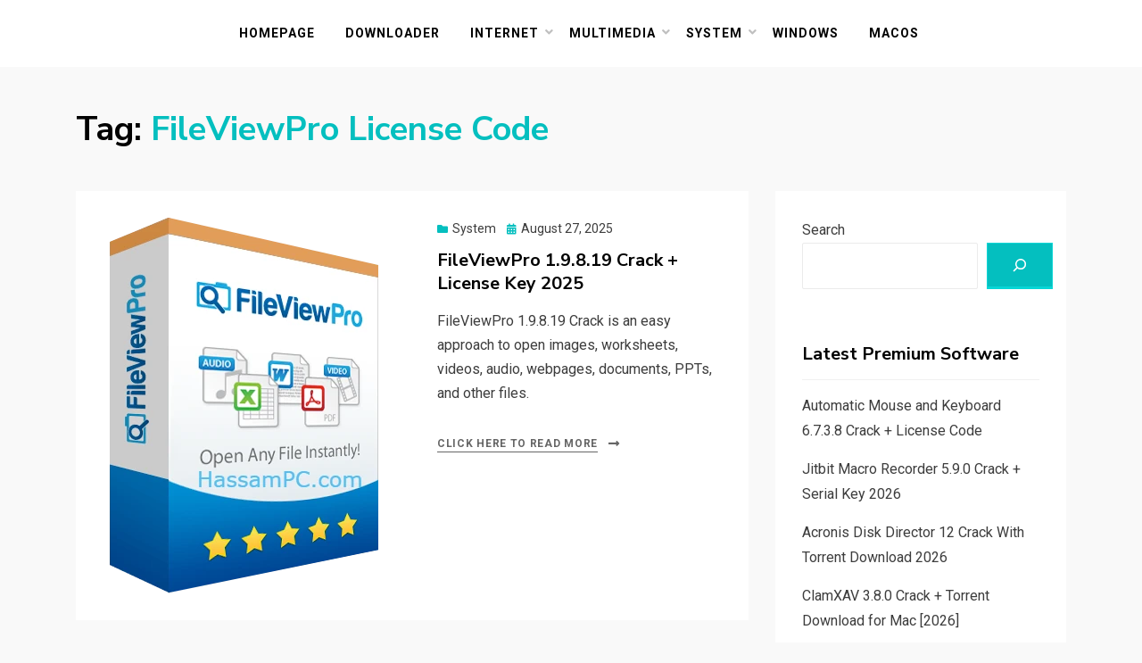

--- FILE ---
content_type: text/css; charset=utf-8
request_url: https://hassampc.com/wp-content/cache/min/1/wp-content/plugins/jetpack-9.3.2/css/jetpack.css?ver=1765021038
body_size: 13967
content:
/*!
* Do not modify this file directly.  It is concatenated from individual module CSS files.
*/
[data-carousel-extra]{cursor:pointer}.jp-carousel-wrap *{line-height:inherit}.jp-carousel-overlay{background:#000}div.jp-carousel-fadeaway{background:-moz-linear-gradient(bottom,rgba(0,0,0,.5),rgba(0,0,0,0));background:-webkit-gradient(linear,left bottom,left top,from(rgba(0,0,0,.5)),to(rgba(0,0,0,0)));position:fixed;bottom:0;z-index:2147483647;width:100%;height:15px}.jp-carousel-next-button span,.jp-carousel-previous-button span{background:url(../../../../../../../plugins/jetpack-9.3.2/modules/carousel/images/arrows.png) no-repeat center center;background-size:200px 126px}.jp-carousel-msg{font-family:"Open Sans",sans-serif;font-style:normal;display:inline-block;line-height:19px;padding:11px 15px;font-size:14px;text-align:center;margin:25px 20px 0 2px;background-color:#fff;border-left:4px solid #ffba00;box-shadow:0 1px 1px 0 rgba(0,0,0,.1)}@media only screen and (-webkit-min-device-pixel-ratio:1.5),only screen and (-o-min-device-pixel-ratio:3/2),only screen and (min--moz-device-pixel-ratio:1.5),only screen and (min-device-pixel-ratio:1.5){.jp-carousel-next-button span,.jp-carousel-previous-button span{background-image:url(../../../../../../../plugins/jetpack-9.3.2/modules/carousel/images/arrows-2x.png)}}.jp-carousel-wrap{font-family:"Helvetica Neue",sans-serif!important}.jp-carousel-info{position:absolute;bottom:0;text-align:left!important;-webkit-font-smoothing:subpixel-antialiased!important}.jp-carousel-info ::selection{background:#68c9e8;color:#fff}.jp-carousel-info ::-moz-selection{background:#68c9e8;color:#fff}.jp-carousel-photo-info{position:relative;left:25%;width:50%}.jp-carousel-transitions .jp-carousel-photo-info{transition:.4s ease-out}.jp-carousel-info h2{background:0 0!important;border:none!important;color:#999;display:block!important;font:normal 13px/1.25em "Helvetica Neue",sans-serif!important;letter-spacing:0!important;margin:7px 0 0 0!important;padding:10px 0 0!important;overflow:hidden;text-align:left;text-shadow:none!important;text-transform:none!important;-webkit-font-smoothing:subpixel-antialiased}.jp-carousel-next-button,.jp-carousel-previous-button{text-indent:-9999px;overflow:hidden;cursor:pointer}.jp-carousel-next-button span,.jp-carousel-previous-button span{position:absolute;top:0;bottom:0;width:82px;zoom:1;opacity:.2}.jp-carousel-transitions .jp-carousel-next-button span,.jp-carousel-transitions .jp-carousel-previous-button span{transition:.5s opacity ease-out}.jp-carousel-next-button:hover span,.jp-carousel-previous-button:hover span{opacity:.6}.jp-carousel-next-button span{background-position:-110px center;right:0}.jp-carousel-previous-button span{background-position:-10px center;left:0}.jp-carousel-buttons{margin:-18px -20px 15px;padding:8px 10px;border-bottom:1px solid #222;background:#222;text-align:center}div.jp-carousel-buttons a{border:none!important;color:#999;font:normal 11px/1.2em "Helvetica Neue",sans-serif!important;letter-spacing:0!important;padding:5px 2px 5px 0;text-decoration:none!important;text-shadow:none!important;vertical-align:middle;-webkit-font-smoothing:subpixel-antialiased}div.jp-carousel-buttons a:hover{color:#68c9e8;border:none!important}.jp-carousel-transitions div.jp-carousel-buttons a:hover{transition:none!important}.jp-carousel-next-button,.jp-carousel-previous-button,.jp-carousel-slide,.jp-carousel-slide img{-webkit-transform:translate3d(0,0,0);-moz-transform:translate3d(0,0,0);-o-transform:translate3d(0,0,0);-ms-transform:translate3d(0,0,0)}.jp-carousel-slide{position:fixed;width:0;bottom:0;background-color:#000;border-radius:2px;-webkit-border-radius:2px;-moz-border-radius:2px;-ms-border-radius:2px;-o-border-radius:2px}.jp-carousel-transitions .jp-carousel-slide{transition:.3s ease-out}.jp-carousel-slide.selected{position:absolute!important;opacity:1}.jp-carousel-slide{opacity:.25}.jp-carousel-slide img{display:block;width:100%!important;height:100%!important;max-width:100%!important;max-height:100%!important;background:0 0!important;border:none!important;padding:0!important;box-shadow:0 2px 8px rgba(0,0,0,.1);zoom:1}.jp-carousel-transitions .jp-carousel-slide{transition:opacity .4s linear}.jp-carousel-close-hint{color:#999;cursor:default;letter-spacing:0!important;padding:.35em 0 0;position:absolute;text-align:right;width:90%}.jp-carousel-transitions .jp-carousel-close-hint{transition:color .2s linear}.jp-carousel-close-hint span{cursor:pointer;background-color:#000;background-color:rgba(0,0,0,.8);display:inline-block;height:22px;font:400 24px/1 "Helvetica Neue",sans-serif!important;line-height:22px;margin:0 0 0 .4em;text-align:center;vertical-align:middle;width:22px;border-radius:4px}.jp-carousel-transitions .jp-carousel-close-hint span{transition:border-color .2s linear}.jp-carousel-close-hint:hover{cursor:default;color:#fff}.jp-carousel-close-hint:hover span{border-color:#fff}a.jp-carousel-image-download,div.jp-carousel-buttons a.jp-carousel-commentlink,div.jp-carousel-buttons a.jp-carousel-reblog{background:url(../../../../../../../plugins/jetpack-9.3.2/modules/carousel/images/carousel-sprite.png?5) no-repeat;background-size:16px 200px}div.jp-carousel-buttons a.jp-carousel-commentlink,div.jp-carousel-buttons a.jp-carousel-reblog{margin:0 14px 0 0!important}div.jp-carousel-buttons a.jp-carousel-reblog.reblogged{background-color:#303030;padding-right:8px!important;border-radius:2px;border-radius:2px;-webkit-border-radius:2px;-moz-border-radius:2px;-ms-border-radius:2px;-o-border-radius:2px}div.jp-carousel-buttons a.jp-carousel-reblog.reblogged{margin:0 2px 0 -12px!important}div.jp-carousel-buttons a.jp-carousel-reblog,div.jp-carousel-buttons a.jp-carousel-reblog.reblogged:hover{background-position:6px -36px;padding-right:auto!important;padding-left:26px!important;color:#999}div.jp-carousel-buttons a.jp-carousel-commentlink{background-position:0 -156px;padding-left:19px!important}div.jp-carousel-buttons a.jp-carousel-reblog.reblogged:hover{cursor:default}div.jp-carousel-buttons a.jp-carousel-reblog:hover{background-position:6px -56px;color:#68c9e8}@media only screen and (-webkit-min-device-pixel-ratio:1.5),only screen and (-o-min-device-pixel-ratio:3/2),only screen and (min--moz-device-pixel-ratio:1.5),only screen and (min-device-pixel-ratio:1.5){a.jp-carousel-image-download,div.jp-carousel-buttons a.jp-carousel-commentlink,div.jp-carousel-buttons a.jp-carousel-reblog{background-image:url(../../../../../../../plugins/jetpack-9.3.2/modules/carousel/images/carousel-sprite-2x.png?5)}}div#carousel-reblog-box{background:#222;background:-moz-linear-gradient(bottom,#222,#333);background:-webkit-gradient(linear,left bottom,left top,from(#222),to(#333));padding:3px 0 0;display:none;margin:5px auto 0;border-radius:2px;box-shadow:0 0 20px rgba(0,0,0,.9);height:74px;width:565px}#carousel-reblog-box textarea{background:#999;font:13px/1.4 "Helvetica Neue",sans-serif!important;color:#444;padding:3px 6px;width:370px;height:48px;float:left;margin:6px 9px 0 9px;border:1px solid #666;box-shadow:inset 2px 2px 2px rgba(0,0,0,.2);border-radius:2px}#carousel-reblog-box textarea:focus{background:#ccc;color:#222}#carousel-reblog-box label{color:#aaa;font-size:11px;padding-right:2px;padding-left:2px;display:inline;font-weight:400}#carousel-reblog-box select{width:110px;padding:0;font-size:12px;font-family:"Helvetica Neue",sans-serif!important;background:#333;color:#eee;border:1px solid #444;margin-top:5px}#carousel-reblog-box .submit,#wrapper #carousel-reblog-box p.response{float:left;width:154px;padding-top:0;padding-left:1px;overflow:hidden;height:34px;margin:3px 0 0 2px!important}#wrapper #carousel-reblog-box p.response{font-size:13px;clear:none;padding-left:2px;height:34px;color:#aaa}#carousel-reblog-box input#carousel-reblog-submit,#jp-carousel-comment-form-button-submit{font:13px/24px "Helvetica Neue",sans-serif!important;margin-top:8px;padding:0 10px!important;border-radius:1em;height:24px;color:#333;cursor:pointer;font-weight:400;background:#aaa;background:-moz-linear-gradient(bottom,#aaa,#ccc);background:-webkit-gradient(linear,left bottom,left top,from(#aaa),to(#ccc));border:1px solid #444}#carousel-reblog-box input#carousel-reblog-submit:hover,#jp-carousel-comment-form-button-submit:hover{background:#ccc;background:-moz-linear-gradient(bottom,#ccc,#eee);background:-webkit-gradient(linear,left bottom,left top,from(#ccc),to(#eee))}#carousel-reblog-box .canceltext{color:#aaa;font-size:11px;line-height:24px}#carousel-reblog-box .canceltext a{color:#fff}.jp-carousel-titleanddesc{border-top:1px solid #222;color:#999;font-size:15px;padding-top:24px;margin-bottom:20px;font-weight:400}.jp-carousel-titleanddesc-title{font:300 1.5em/1.1 "Helvetica Neue",sans-serif!important;text-transform:none!important;color:#fff;margin:0 0 15px;padding:0}.jp-carousel-titleanddesc-desc p{color:#999;line-height:1.4;margin-bottom:.75em}.jp-carousel-comments p a,.jp-carousel-info h2 a,.jp-carousel-titleanddesc p a{color:#fff!important;border:none!important;text-decoration:underline!important;font-weight:400!important;font-style:normal!important}.jp-carousel-titleanddesc p b,.jp-carousel-titleanddesc p strong{font-weight:700;color:#999}.jp-carousel-titleanddesc p em,.jp-carousel-titleanddesc p i{font-style:italic;color:#999}.jp-carousel-comments p a:hover,.jp-carousel-info h2 a:hover,.jp-carousel-titleanddesc p a:hover{color:#68c9e8!important}.jp-carousel-titleanddesc p:empty{display:none}.jp-carousel-left-column-wrapper h1:after,.jp-carousel-left-column-wrapper h1:before,.jp-carousel-photo-info h1:after,.jp-carousel-photo-info h1:before{content:none!important}.jp-carousel-image-meta{background:#111;border:1px solid #222;color:#fff;font-size:13px;font:12px/1.4 "Helvetica Neue",sans-serif!important;overflow:hidden;padding:18px 20px;width:209px!important}.jp-carousel-image-meta h5,.jp-carousel-image-meta li{font-family:"Helvetica Neue",sans-serif!important;position:inherit!important;top:auto!important;right:auto!important;left:auto!important;bottom:auto!important;background:0 0!important;border:none!important;font-weight:400!important;line-height:1.3em!important}.jp-carousel-image-meta ul{margin:0!important;padding:0!important;list-style:none!important}.jp-carousel-image-meta li{width:48%!important;display:inline-block!important;vertical-align:top!important;margin:0 2% 15px 0!important;color:#fff!important;font-size:13px!important}.jp-carousel-image-meta h5{color:#999!important;text-transform:uppercase!important;font-size:10px!important;margin:0 0 2px!important;letter-spacing:.1em!important}a.jp-carousel-image-download{padding-left:23px;display:inline-block;clear:both;color:#999;line-height:1;font-weight:400;font-size:13px;text-decoration:none;background-position:0 -82px}a.jp-carousel-image-download span.photo-size{font-size:11px;border-radius:1em;margin-left:2px;display:inline-block}a.jp-carousel-image-download span.photo-size-times{padding:0 1px 0 2px}a.jp-carousel-image-download:hover{background-position:0 -122px;color:#68c9e8;border:none!important}.jp-carousel-image-map{position:relative;margin:-20px -20px 20px;border-bottom:1px solid rgba(255,255,255,.17);height:154px}.jp-carousel-image-map img.gmap-main{border-top-left-radius:6px;border-right:1px solid rgba(255,255,255,.17)}.jp-carousel-image-map div.gmap-topright{width:94px;height:154px;position:absolute;top:0;right:0}.jp-carousel-image-map div.imgclip{overflow:hidden;border-top-right-radius:6px}.jp-carousel-image-map div.gmap-topright img{margin-left:-40px}.jp-carousel-image-map img.gmap-bottomright{position:absolute;top:96px;right:0}.jp-carousel-comments{font:15px/1.7 "Helvetica Neue",sans-serif!important;font-weight:400;background:none transparent}.jp-carousel-comments p a:active,.jp-carousel-comments p a:focus,.jp-carousel-comments p a:hover{color:#68c9e8!important}.jp-carousel-comment{background:none transparent;color:#999;margin-bottom:20px;clear:left;overflow:auto;width:100%}.jp-carousel-comment p{color:#999!important}.jp-carousel-comment .comment-author{font-size:13px;font-weight:400;padding:0;width:auto;display:inline;float:none;border:none;margin:0}.jp-carousel-comment .comment-author a{color:#fff}.jp-carousel-comment .comment-gravatar{float:left}.jp-carousel-comment .comment-content{border:none;margin-left:85px;padding:0}.jp-carousel-comment .avatar{margin:0 20px 0 0;border-radius:4px;border:none!important;padding:0!important;background-color:transparent!important}.jp-carousel-comment .comment-date{color:#999;margin-top:4px;font-size:11px;display:inline;float:right}#jp-carousel-comment-form{margin:0 0 10px!important;float:left;width:100%}textarea#jp-carousel-comment-form-comment-field{background:rgba(34,34,34,.9);border:1px solid #3a3a3a;color:#aaa;font:15px/1.4 "Helvetica Neue",sans-serif!important;width:100%;padding:10px 10px 5px;margin:0;float:none;height:147px;box-shadow:inset 2px 2px 2px rgba(0,0,0,.2);border-radius:3px;overflow:hidden;box-sizing:border-box}textarea#jp-carousel-comment-form-comment-field::-webkit-input-placeholder{color:#555}textarea#jp-carousel-comment-form-comment-field:focus{background:#ccc;color:#222}textarea#jp-carousel-comment-form-comment-field:focus::-webkit-input-placeholder{color:#aaa}#jp-carousel-comment-form-spinner,#jp-carousel-comment-form-spinner:after{border-radius:50%;width:20px;height:20px}#jp-carousel-comment-form-spinner{display:none;float:left;margin:22px 0 0 10px;font-size:10px;position:relative;text-indent:-9999em;border-top:4px solid rgba(255,255,255,.2);border-right:4px solid rgba(255,255,255,.2);border-bottom:4px solid rgba(255,255,255,.2);border-left:4px solid #fff;transform:translateZ(0);animation:load8 1.1s infinite linear}@keyframes load8{0%{transform:rotate(0)}100%{transform:rotate(360deg)}}#jp-carousel-comment-form-submit-and-info-wrapper{display:none;overflow:hidden;width:100%}#jp-carousel-comment-form-commenting-as input{background:rgba(34,34,34,.9);border:1px solid #3a3a3a;color:#aaa;font:13px/1.4 "Helvetica Neue",sans-serif!important;padding:3px 6px;float:left;box-shadow:inset 2px 2px 2px rgba(0,0,0,.2);border-radius:2px;width:285px}#jp-carousel-comment-form-commenting-as input:focus{background:#ccc;color:#222}#jp-carousel-comment-form-commenting-as p{font:400 13px/1.7 "Helvetica Neue",sans-serif!important;margin:22px 0 0;float:left}#jp-carousel-comment-form-commenting-as fieldset{float:left;border:none;margin:20px 0 0 0;padding:0}#jp-carousel-comment-form-commenting-as fieldset{clear:both}#jp-carousel-comment-form-commenting-as label{font:400 13px/1.7 "Helvetica Neue",sans-serif!important;margin:0 20px 3px 0;float:left;width:100px}#jp-carousel-comment-form-button-submit{margin-top:20px;float:right}#js-carousel-comment-form-container{margin-bottom:15px;overflow:auto;width:100%}#jp-carousel-comment-form-container{margin-bottom:15px;overflow:auto;width:100%}#jp-carousel-comment-post-results{display:none;overflow:auto;width:100%}#jp-carousel-comment-post-results span{display:block;text-align:center;margin-top:20px;width:100%;overflow:auto;padding:1em 0;box-sizing:border-box;background:rgba(0,0,0,.7);border-radius:2px;font:13px/1.4 "Helvetica Neue",sans-serif!important;border:1px solid rgba(255,255,255,.17);box-shadow:inset 0 0 5px 5px #000}.jp-carousel-comment-post-error{color:#df4926}#jp-carousel-comments-closed{display:none;color:#999}#jp-carousel-comments-loading{font:400 15px/1.7 "Helvetica Neue",sans-serif!important;display:none;color:#999;text-align:left;margin-bottom:20px}.jp-carousel-light .jp-carousel-overlay{background:#fff}.jp-carousel-light .jp-carousel-next-button:hover span,.jp-carousel-light .jp-carousel-previous-button:hover span{opacity:.8}.jp-carousel-light .jp-carousel-close-hint:hover,.jp-carousel-light .jp-carousel-titleanddesc div{color:#000!important}.jp-carousel-light .jp-carousel-comment .comment-author a,.jp-carousel-light .jp-carousel-comments p a,.jp-carousel-light .jp-carousel-info h2 a,.jp-carousel-light .jp-carousel-titleanddesc p a{color:#1e8cbe!important}.jp-carousel-light .jp-carousel-comment .comment-author a:hover,.jp-carousel-light .jp-carousel-comments p a:hover,.jp-carousel-light .jp-carousel-info h2 a:hover,.jp-carousel-light .jp-carousel-titleanddesc p a:hover{color:#f1831e!important}.jp-carousel-light .jp-carousel-comment,.jp-carousel-light .jp-carousel-comment p,.jp-carousel-light .jp-carousel-info h2,.jp-carousel-light .jp-carousel-titleanddesc,.jp-carousel-light .jp-carousel-titleanddesc p,.jp-carousel-light .jp-carousel-titleanddesc p b,.jp-carousel-light .jp-carousel-titleanddesc p em,.jp-carousel-light .jp-carousel-titleanddesc p i,.jp-carousel-light .jp-carousel-titleanddesc p strong,.jp-carousel-light div.jp-carousel-buttons a{color:#666}.jp-carousel-light .jp-carousel-buttons{border-bottom-color:#f0f0f0;background:#f5f5f5}.jp-carousel-light div.jp-carousel-buttons a:hover{text-decoration:none;color:#f1831e}.jp-carousel-light div.jp-carousel-buttons a.jp-carousel-reblog,.jp-carousel-light div.jp-carousel-buttons a.jp-carousel-reblog:hover{background-position:4px -56px;padding-left:24px!important}.jp-carousel-light div.jp-carousel-buttons a.jp-carousel-reblog.reblogged{background-color:#2ea2cc;color:#fff}.jp-carousel-light div.jp-carousel-buttons a.jp-carousel-commentlink{background-position:0 -176px}.jp-carousel-light div.jp-carousel-buttons a.jp-carousel-reblog.reblogged{background-position:5px -36px}.jp-carousel-light div#carousel-reblog-box{background:#eee;background:-moz-linear-gradient(bottom,#ececec,#f7f7f7);background:-webkit-gradient(linear,left bottom,left top,from(#ececec),to(#f7f7f7));box-shadow:0 2px 10px rgba(0,0,0,.1);border:1px solid #ddd}.jp-carousel-light #carousel-reblog-box textarea{border:1px inset #ccc;color:#666;border:1px solid #cfcfcf;background:#fff}.jp-carousel-light #carousel-reblog-box .canceltext{color:#888}.jp-carousel-light #carousel-reblog-box .canceltext a{color:#666}.jp-carousel-light #carousel-reblog-box select{background:#eee;color:#333;border:1px solid #aaa}#jp-carousel-comment-form-button-submit,.jp-carousel-light #carousel-reblog-box input#carousel-reblog-submit{color:#333;background:#fff;background:-moz-linear-gradient(bottom,#ddd,#fff);background:-webkit-gradient(linear,left bottom,left top,from(#ddd),to(#fff));border:1px solid #aaa}.jp-carousel-light .jp-carousel-image-meta{background:#fafafa;border:1px solid #eee;border-top-color:#f5f5f5;border-left-color:#f5f5f5;color:#333}.jp-carousel-light .jp-carousel-image-meta li{color:#000!important}.jp-carousel-light .jp-carousel-close-hint{color:#ccc}.jp-carousel-light .jp-carousel-close-hint span{background-color:#fff;border-color:#ccc}.jp-carousel-light #jp-carousel-comment-form-comment-field::-webkit-input-placeholder{color:#aaa}.jp-carousel-light #jp-carousel-comment-form-comment-field:focus{color:#333}.jp-carousel-light #jp-carousel-comment-form-comment-field:focus::-webkit-input-placeholder{color:#ddd}.jp-carousel-light a.jp-carousel-image-download{background-position:0 -122px}.jp-carousel-light a.jp-carousel-image-download:hover{background-position:0 -122px;color:#f1831e}.jp-carousel-light textarea#jp-carousel-comment-form-comment-field{background:#fbfbfb;color:#333;border:1px solid #dfdfdf;box-shadow:inset 2px 2px 2px rgba(0,0,0,.1)}.jp-carousel-light #jp-carousel-comment-form-commenting-as input{background:#fbfbfb;border:1px solid #dfdfdf;color:#333;box-shadow:inset 2px 2px 2px rgba(0,0,0,.1)}.jp-carousel-light #jp-carousel-comment-form-commenting-as input:focus{background:#fbfbfb;color:#333}.jp-carousel-light #jp-carousel-comment-post-results span{background:#f7f7f7;border:1px solid #dfdfdf;box-shadow:inset 0 0 5px rgba(0,0,0,.05)}.jp-carousel-light .jp-carousel-slide{background-color:#fff}.jp-carousel-light .jp-carousel-titleanddesc{border-top:1px solid #eee}.jp-carousel-light .jp-carousel-fadeaway{background:-moz-linear-gradient(bottom,rgba(255,255,255,.75),rgba(255,255,255,0));background:-webkit-gradient(linear,left bottom,left top,from(rgba(255,255,255,.75)),to(rgba(255,255,255,0)))}@media only screen and (max-width:760px){.jp-carousel-info{margin:0 10px!important}.jp-carousel-next-button,.jp-carousel-previous-button{display:none!important}.jp-carousel-buttons{display:none!important}.jp-carousel-image-meta{float:none!important;width:100%!important;box-sizing:border-box}.jp-carousel-close-hint{font-weight:800!important;font-size:26px!important;position:fixed!important;top:-10px}.jp-carousel-slide img{opacity:1}.jp-carousel-wrap{background-color:#000}.jp-carousel-fadeaway{display:none}#jp-carousel-comment-form-container{display:none!important}.jp-carousel-titleanddesc{padding-top:0!important;border:none!important}.jp-carousel-titleanddesc-title{font-size:1em!important}.jp-carousel-left-column-wrapper{padding:0;width:100%!important}.jp-carousel-photo-info{left:0!important;width:100%!important}}.contact-form .clear-form{clear:both}.contact-form input:-ms-input-placeholder{-ms-transition:opacity .3s ease-out;transition:opacity .3s ease-out}.contact-form input::-ms-input-placeholder{-ms-transition:opacity .3s ease-out;transition:opacity .3s ease-out}.contact-form input::placeholder{transition:opacity .3s ease-out}.contact-form input:hover:-ms-input-placeholder{opacity:.5}.contact-form input:hover::-ms-input-placeholder{opacity:.5}.contact-form input:hover::placeholder{opacity:.5}.contact-form input:focus:-ms-input-placeholder{opacity:.3}.contact-form input:focus::-ms-input-placeholder{opacity:.3}.contact-form input:focus::placeholder{opacity:.3}.contact-form input[type=email],.contact-form input[type=tel],.contact-form input[type=text],.contact-form input[type=url]{box-sizing:border-box;margin-bottom:1.5em;width:100%}.contact-form select{margin-bottom:1.5em}.contact-form textarea{box-sizing:border-box;float:none;height:200px;margin-bottom:1.5em;width:100%}.contact-form input[type=checkbox],.contact-form input[type=radio]{float:none;margin:0 .75rem 0 5px}.contact-form input[type=checkbox]{top:0;margin-left:0}.contact-form label{margin-bottom:.25em;float:none;font-weight:700;display:block}.contact-form label.consent-implicit input{display:none}.contact-form label.checkbox,.contact-form label.checkbox-multiple,.contact-form label.radio{margin-bottom:.25em;float:none;font-weight:400;display:inline-flex;align-items:center}.contact-form .grunion-field-checkbox-multiple-wrap,.contact-form .grunion-field-checkbox-wrap,.contact-form .grunion-field-consent-wrap,.contact-form .grunion-field-radio-wrap{margin-bottom:1em}.contact-form label span{font-size:85%;margin-left:.25em;font-weight:400}.contact-form-submission{margin-bottom:4em;padding:1.5em 1em}.contact-form-submission p{margin:0 auto;word-wrap:break-word}.form-errors .form-error-message{color:red}.textwidget .contact-form input[type=email],.textwidget .contact-form input[type=tel],.textwidget .contact-form input[type=text],.textwidget .contact-form input[type=url],.textwidget .contact-form textarea,.wp-block-column .contact-form input[type=email],.wp-block-column .contact-form input[type=tel],.wp-block-column .contact-form input[type=text],.wp-block-column .contact-form input[type=url],.wp-block-column .contact-form textarea{width:100%}#jetpack-check-feedback-spam{margin:1px 8px 0 0}.jetpack-check-feedback-spam-spinner{display:inline-block;margin-top:7px}.wp-block-jetpack-contact-form{display:flex;flex-wrap:wrap;justify-content:flex-start;flex-direction:row}.wp-block-jetpack-button,.wp-block-jetpack-contact-form .grunion-field-wrap{flex:0 0 100%}.wp-block-jetpack-button.alignright button{float:right}.wp-block-jetpack-contact-form .grunion-field-wrap{border-right:15px solid transparent}.wp-block-jetpack-contact-form .grunion-field-width-25-wrap{flex:0 0 25%}.wp-block-jetpack-contact-form .grunion-field-width-50-wrap{flex:0 0 50%}.wp-block-jetpack-contact-form .grunion-field-width-75-wrap{flex:0 0 75%}.grunion-field-checkbox-wrap,.grunion-field-consent-wrap{align-self:center}@media only screen and (min-width:600px){.contact-form input[type=email],.contact-form input[type=tel],.contact-form input[type=text],.contact-form input[type=url]{width:50%}.wp-block-jetpack-contact-form input[type=email],.wp-block-jetpack-contact-form input[type=tel],.wp-block-jetpack-contact-form input[type=text],.wp-block-jetpack-contact-form input[type=url]{width:100%}}.jetpack-empty-spam-container{display:inline-block}.jetpack-empty-spam{display:inline-block}.jetpack-empty-spam-spinner{display:inline-block;margin-top:7px}.infinite-loader{color:#000;display:block;height:28px;text-align:center}#infinite-handle span{background:#333;border-radius:1px;color:#eee;cursor:pointer;font-size:13px;padding:6px 16px}@keyframes spinner-inner{0%{opacity:1}100%{opacity:0}}.infinite-loader .spinner-inner div{left:47px;top:24px;position:absolute;animation:spinner-inner linear 1s infinite;background:#000;outline:1px solid #fff;width:6px;height:12px;border-radius:3px/6px;transform-origin:3px 26px}.infinite-loader .spinner-inner div:nth-child(1){transform:rotate(0);animation-delay:-.9166666666666666s;background:#000}.infinite-loader .spinner-inner div:nth-child(2){transform:rotate(30deg);animation-delay:-.8333333333333334s;background:#000}.infinite-loader .spinner-inner div:nth-child(3){transform:rotate(60deg);animation-delay:-.75s;background:#000}.infinite-loader .spinner-inner div:nth-child(4){transform:rotate(90deg);animation-delay:-.6666666666666666s;background:#000}.infinite-loader .spinner-inner div:nth-child(5){transform:rotate(120deg);animation-delay:-.5833333333333334s;background:#000}.infinite-loader .spinner-inner div:nth-child(6){transform:rotate(150deg);animation-delay:-.5s;background:#000}.infinite-loader .spinner-inner div:nth-child(7){transform:rotate(180deg);animation-delay:-.4166666666666667s;background:#000}.infinite-loader .spinner-inner div:nth-child(8){transform:rotate(210deg);animation-delay:-.3333333333333333s;background:#000}.infinite-loader .spinner-inner div:nth-child(9){transform:rotate(240deg);animation-delay:-.25s;background:#000}.infinite-loader .spinner-inner div:nth-child(10){transform:rotate(270deg);animation-delay:-.16666666666666666s;background:#000}.infinite-loader .spinner-inner div:nth-child(11){transform:rotate(300deg);animation-delay:-83.33333333333333ms;background:#000}.infinite-loader .spinner-inner div:nth-child(12){transform:rotate(330deg);animation-delay:0s;background:#000}.infinite-loader .spinner{width:28px;height:28px;display:inline-block;overflow:hidden;background:0 0}.infinite-loader .spinner-inner{width:100%;height:100%;position:relative;transform:translateZ(0) scale(.28);-webkit-backface-visibility:hidden;backface-visibility:hidden;transform-origin:0 0}.infinite-loader .spinner-inner div{box-sizing:content-box}#infinite-handle span button,#infinite-handle span button:focus,#infinite-handle span button:hover{display:inline;position:static;padding:0;margin:0;border:none;line-height:inherit;background:0 0;color:inherit;cursor:inherit;font-size:inherit;font-weight:inherit;font-family:inherit}#infinite-handle span button::-moz-focus-inner{margin:0;padding:0;border:none}@media (max-width:800px){#infinite-handle span:before{display:none}#infinite-handle span{display:block}}#infinite-footer{position:fixed;bottom:-50px;left:0;width:100%}#infinite-footer a{text-decoration:none}#infinite-footer .blog-credits a:hover,#infinite-footer .blog-info a:hover{color:#444;text-decoration:underline}#infinite-footer .container{background:rgba(255,255,255,.8);border-color:#ccc;border-color:rgba(0,0,0,.1);border-style:solid;border-width:1px 0 0;box-sizing:border-box;margin:0 auto;overflow:hidden;padding:1px 20px;width:780px}#infinite-footer .blog-credits,#infinite-footer .blog-info{box-sizing:border-box;line-height:25px}#infinite-footer .blog-info{float:left;overflow:hidden;text-align:left;text-overflow:ellipsis;white-space:nowrap;width:40%}#infinite-footer .blog-credits{font-weight:400;float:right;width:60%}#infinite-footer .blog-info a{color:#111;font-size:14px;font-weight:700}#infinite-footer .blog-credits{color:#888;font-size:12px;text-align:right}#infinite-footer .blog-credits a{color:#666}.infinity-end.neverending #infinite-footer{display:none}@media (max-width:640px){#infinite-footer .container{box-sizing:border-box;width:100%}#infinite-footer .blog-info{width:30%}#infinite-footer .blog-credits{width:70%}#infinite-footer .blog-credits,#infinite-footer .blog-info a{font-size:10px}}@media (max-width:640px){#infinite-footer{position:static}}#infinite-aria{position:absolute;overflow:hidden;clip:rect(0 0 0 0);height:1px;width:1px;margin:-1px;padding:0;border:0}.infinite-wrap:focus{outline:0!important}#jp-post-flair{padding-top:.5em}#content div.sharedaddy,#main div.sharedaddy,div.sharedaddy{clear:both}div.sharedaddy h3.sd-title{margin:0 0 1em 0;display:inline-block;line-height:1.2;font-size:9pt;font-weight:700}div.sharedaddy h3.sd-title:before{content:"";display:block;width:100%;min-width:30px;border-top:1px solid #ddd;margin-bottom:1em}#wpadminbar li#wp-admin-bar-admin-bar-likes-widget{width:61px;overflow:hidden}#wpadminbar iframe.admin-bar-likes-widget{width:61px;height:28px;min-height:28px;border-width:0;position:absolute;top:0}div.jetpack-likes-widget-wrapper{width:100%;min-height:50px;position:relative}div.jetpack-likes-widget-wrapper .sd-link-color{font-size:12px}div.jetpack-likes-widget-wrapper.slim-likes-widget{width:1px;min-height:0}div.jetpack-comment-likes-widget-wrapper{width:100%;position:relative;min-height:31px}div.jetpack-comment-likes-widget-wrapper iframe{margin-bottom:0}#likes-other-gravatars{display:none;position:absolute;padding:10px 10px 12px 10px;background-color:#2e4453;border-width:0;box-shadow:0 0 10px #2e4453;box-shadow:0 0 10px rgba(46,68,83,.6);min-width:130px;z-index:1000}#likes-other-gravatars *{line-height:normal}#likes-other-gravatars .likes-text{color:#fff;font-size:12px;padding-bottom:8px}#likes-other-gravatars li,#likes-other-gravatars ul{margin:0;padding:0;text-indent:0;list-style-type:none}#likes-other-gravatars li::before{content:""}#likes-other-gravatars ul.wpl-avatars{overflow:auto;display:block;max-height:190px}#likes-other-gravatars ul.wpl-avatars li{width:32px;height:32px;float:left;margin:0 5px 5px 0}#likes-other-gravatars ul.wpl-avatars li a{margin:0 2px 0 0;border-bottom:none!important;display:block}#likes-other-gravatars ul.wpl-avatars li a img{background:0 0;border:none;margin:0!important;padding:0!important;position:static}div.sd-box{border-top:1px solid #ddd;border-top:1px solid rgba(0,0,0,.13)}.comment-likes-widget,.entry-content .post-likes-widget,.post-likes-widget{margin:0;border-width:0;display:block}.comment-likes-widget-placeholder,.post-likes-widget-placeholder{margin:0;border-width:0;position:relative}.comment-likes-widget-placeholder{height:18px;position:absolute;display:flex;font-family:-apple-system,BlinkMacSystemFont,"Segoe UI",Roboto,Oxygen-Sans,Ubuntu,Cantarell,"Helvetica Neue",sans-serif}.comment-likes-widget-placeholder::before{color:#2ea2cc;width:16px;height:16px;content:'';display:inline-block;position:relative;top:3px;padding-right:5px;background-repeat:no-repeat;background-size:16px 16px;background-image:url("data:image/svg+xml,%3Csvg xmlns='http://www.w3.org/2000/svg' viewBox='0 0 24 24'%3E%3Crect x='0' fill='none' width='24' height='24'/%3E%3Cg%3E%3Cpath fill='%232EA2CC' d='M12 2l2.582 6.953L22 9.257l-5.822 4.602L18.18 21 12 16.89 5.82 21l2.002-7.14L2 9.256l7.418-.304'/%3E%3C/g%3E%3C/svg%3E")}.post-likes-widget-placeholder .button{display:none}.comment-likes-widget-placeholder .loading,.post-likes-widget-placeholder .loading{color:#999;font-size:12px}.comment-likes-widget-placeholder .loading{padding-left:5px;margin-top:4px;align-self:center;color:#4e4e4e}.slim-likes-widget .post-likes-widget{width:auto;float:none}div.sharedaddy.sd-like-enabled .sd-like h3{display:none}div.sharedaddy.sd-like-enabled .sd-like .post-likes-widget{width:100%;float:none;position:absolute;top:0}.comment-likes-widget{width:100%}.cs-rating,.pd-rating{display:block!important}.sd-gplus .sd-title{display:none}.jp-related-posts-i2__row{display:flex;margin-top:1.5rem}.jp-related-posts-i2__row:first-child{margin-top:0}.jp-related-posts-i2__post{flex-grow:1;flex-basis:0%;margin:0 10px;display:flex;flex-direction:column;padding-left:0}.jp-related-posts-i2__row[data-post-count="3"] .jp-related-posts-i2__post{max-width:calc(33% - 20px)}.jp-related-posts-i2__row[data-post-count="1"] .jp-related-posts-i2__post,.jp-related-posts-i2__row[data-post-count="2"] .jp-related-posts-i2__post{max-width:calc(50% - 20px)}.jp-related-posts-i2__post-context,.jp-related-posts-i2__post-date,.jp-related-posts-i2__post-heading,.jp-related-posts-i2__post-img-link{flex-direction:row;display:block}.jp-related-posts-i2__post-heading{margin:.5rem 0;font-size:1rem;line-height:1.2em}.jp-related-posts-i2__post-link{display:block;width:100%;line-height:1.2em}.jp-related-posts-i2__post-img-link{order:-1}.jp-related-posts-i2__post-img-link img{width:100%}.jp-relatedposts-i2[data-layout=list] .jp-related-posts-i2__row{margin-top:0;display:block}.jp-relatedposts-i2[data-layout=list] .jp-related-posts-i2__post{max-width:none;margin:0}.jp-relatedposts-i2[data-layout=list].jp-related-posts-i2__post-img-link{margin-top:1rem}@media only screen and (max-width:640px){.jp-related-posts-i2__row{margin-top:0;display:block}.jp-related-posts-i2__row[data-post-count] .jp-related-posts-i2__post{max-width:none;margin:0;margin-top:1rem}.jp-related-posts-i2__post-img-link{margin-top:1rem}.jp-related-posts-i2__post-img-link img{width:350px}}#jp-relatedposts{display:none;padding-top:1em;margin:1em 0;position:relative;clear:both}.jp-relatedposts:after{content:'';display:block;clear:both}#jp-relatedposts h3.jp-relatedposts-headline{margin:0 0 1em 0;display:inline-block;float:left;font-size:9pt;font-weight:700;font-family:inherit}#jp-relatedposts h3.jp-relatedposts-headline em:before{content:"";display:block;width:100%;min-width:30px;border-top:1px solid #ddd;border-top:1px solid rgba(0,0,0,.2);margin-bottom:1em}#jp-relatedposts h3.jp-relatedposts-headline em{font-style:normal;font-weight:700}#jp-relatedposts .jp-relatedposts-items{clear:left}#jp-relatedposts .jp-relatedposts-items-visual{margin-right:-20px}#jp-relatedposts .jp-relatedposts-items .jp-relatedposts-post{float:left;width:33%;margin:0 0 1em;box-sizing:border-box;-moz-box-sizing:border-box;-webkit-box-sizing:border-box}#jp-relatedposts .jp-relatedposts-items-visual .jp-relatedposts-post{padding-right:20px;-moz-opacity:.8;opacity:.8}#jp-relatedposts .jp-relatedposts-items .jp-relatedposts-post:nth-child(3n+4),#jp-relatedposts .jp-relatedposts-items-visual .jp-relatedposts-post:nth-child(3n+4){clear:both}#jp-relatedposts .jp-relatedposts-items .jp-relatedposts-post:hover .jp-relatedposts-post-title a{text-decoration:underline}#jp-relatedposts .jp-relatedposts-items .jp-relatedposts-post:hover{-moz-opacity:1;opacity:1}#jp-relatedposts .jp-relatedposts-items p,#jp-relatedposts .jp-relatedposts-items time,#jp-relatedposts .jp-relatedposts-items-visual h4.jp-relatedposts-post-title{font-size:14px;line-height:20px;margin:0}#jp-relatedposts .jp-relatedposts-items-visual .jp-relatedposts-post-nothumbs{position:relative}#jp-relatedposts .jp-relatedposts-items-visual .jp-relatedposts-post-nothumbs a.jp-relatedposts-post-aoverlay{position:absolute;top:0;bottom:0;left:0;right:0;display:block;border-bottom:0}#jp-relatedposts .jp-relatedposts-items p,#jp-relatedposts .jp-relatedposts-items time{margin-bottom:0}#jp-relatedposts .jp-relatedposts-items-visual h4.jp-relatedposts-post-title{text-transform:none;margin:0;font-family:inherit;display:block;max-width:100%}#jp-relatedposts .jp-relatedposts-items .jp-relatedposts-post .jp-relatedposts-post-title a{font-size:inherit;font-weight:400;text-decoration:none;-moz-opacity:1;opacity:1}#jp-relatedposts .jp-relatedposts-items .jp-relatedposts-post .jp-relatedposts-post-title a:hover{text-decoration:underline}#jp-relatedposts .jp-relatedposts-items .jp-relatedposts-post img.jp-relatedposts-post-img,#jp-relatedposts .jp-relatedposts-items .jp-relatedposts-post span{display:block;max-width:90%;overflow:hidden;text-overflow:ellipsis}#jp-relatedposts .jp-relatedposts-items-visual .jp-relatedposts-post img.jp-relatedposts-post-img,#jp-relatedposts .jp-relatedposts-items-visual .jp-relatedposts-post span{max-width:100%}#jp-relatedposts .jp-relatedposts-items .jp-relatedposts-post .jp-relatedposts-post-context,#jp-relatedposts .jp-relatedposts-items .jp-relatedposts-post .jp-relatedposts-post-date{opacity:.6}.jp-relatedposts-items .jp-relatedposts-post .jp-relatedposts-post-date{display:none}#jp-relatedposts .jp-relatedposts-items-visual div.jp-relatedposts-post-thumbs p.jp-relatedposts-post-excerpt{display:none}#jp-relatedposts .jp-relatedposts-items-visual .jp-relatedposts-post-nothumbs p.jp-relatedposts-post-excerpt{overflow:hidden}#jp-relatedposts .jp-relatedposts-items-visual .jp-relatedposts-post-nothumbs span{margin-bottom:1em}#jp-relatedposts .jp-relatedposts-list .jp-relatedposts-post{clear:both;width:100%}#jp-relatedposts .jp-relatedposts-list .jp-relatedposts-post img.jp-relatedposts-post-img{float:left;overflow:hidden;max-width:33%;margin-right:3%}#jp-relatedposts .jp-relatedposts-list h4.jp-relatedposts-post-title{display:inline-block;max-width:63%}@media only screen and (max-width:640px){#jp-relatedposts .jp-relatedposts-items .jp-relatedposts-post{width:50%}#jp-relatedposts .jp-relatedposts-items .jp-relatedposts-post:nth-child(3n){clear:left}#jp-relatedposts .jp-relatedposts-items-visual{margin-right:20px}}@media only screen and (max-width:320px){#jp-relatedposts .jp-relatedposts-items .jp-relatedposts-post{width:100%;clear:both;margin:0 0 1em}#jp-relatedposts .jp-relatedposts-list .jp-relatedposts-post img.jp-relatedposts-post-img,#jp-relatedposts .jp-relatedposts-list h4.jp-relatedposts-post-title{float:none;max-width:100%;margin-right:0}}#jp-post-flair{padding-top:.5em}#content div.sharedaddy,#main div.sharedaddy,div.sharedaddy{clear:both}div.sharedaddy h3.sd-title{margin:0 0 1em 0;display:inline-block;line-height:1.2;font-size:9pt;font-weight:700}div.sharedaddy h3.sd-title:before{content:"";display:block;width:100%;min-width:30px;border-top:1px solid #ddd;margin-bottom:1em}body.highlander-light h3.sd-title:before{border-top:1px solid rgba(0,0,0,.2)}body.highlander-dark h3.sd-title:before{border-top:1px solid rgba(255,255,255,.4)}.sd-sharing{margin-bottom:1em}.sd-content ul{padding:0!important;margin:0!important;list-style:none!important}.sd-content ul li{display:inline-block}.sd-content ul li.share-deprecated{opacity:.5}.sd-content ul li.share-deprecated a span{text-decoration:line-through}.sd-block.sd-gplus{margin:0 0 .5em 0}.sd-gplus .sd-content{font-size:12px}#sharing_email .sharing_send,.sd-content ul li .option a.share-ustom,.sd-content ul li a.sd-button,.sd-content ul li.advanced a.share-more,.sd-content ul li.preview-item div.option.option-smart-off a,.sd-social-icon .sd-content ul li a.sd-button,.sd-social-icon-text .sd-content ul li a.sd-button,.sd-social-official .sd-content>ul>li .digg_button>a,.sd-social-official .sd-content>ul>li>a.sd-button,.sd-social-text .sd-content ul li a.sd-button{text-decoration:none!important;display:inline-block;font-size:12px;font-family:"Open Sans",sans-serif;font-weight:400;border-radius:3px;color:#656565!important;background:#f8f8f8;border:1px solid #ccc;box-shadow:0 1px 0 rgba(0,0,0,.08);text-shadow:none;line-height:23px;padding:1px 8px 0 5px}.sd-content ul li .option a.share-ustom span,.sd-content ul li a.sd-button>span,.sd-content ul li.advanced a.share-more span,.sd-content ul li.preview-item div.option.option-smart-off a span,.sd-social-icon-text .sd-content ul li a.sd-button>span,.sd-social-official .sd-content>ul>li .digg_button>a span,.sd-social-official .sd-content>ul>li>a.sd-button span,.sd-social-text .sd-content ul li a.sd-button span{line-height:23px}.sd-social-official .sd-content .sharing-hidden .inner>ul>li .digg_button>a,.sd-social-official .sd-content .sharing-hidden .inner>ul>li>a.sd-button,.sd-social-official .sd-content>ul>li .digg_button>a,.sd-social-official .sd-content>ul>li>a.sd-button{line-height:17px;box-shadow:none;vertical-align:top}.sd-social-official .sd-content ul li a.sd-button>span{line-height:17px}.sd-social-official .sd-content .sharing-hidden .inner>ul>li .digg_button>a:before,.sd-social-official .sd-content .sharing-hidden .inner>ul>li>a.sd-button:before,.sd-social-official .sd-content>ul>li .digg_button>a:before,.sd-social-official .sd-content>ul>li>a.sd-button:before{margin-bottom:-1px}.sd-social-icon .sd-content ul li a.sd-button:active,.sd-social-icon .sd-content ul li a.sd-button:hover,.sd-social-icon-text .sd-content ul li a.sd-button:active,.sd-social-icon-text .sd-content ul li a.sd-button:hover,.sd-social-official .sd-content>ul>li .digg_button>a:active,.sd-social-official .sd-content>ul>li .digg_button>a:hover,.sd-social-official .sd-content>ul>li>a.sd-button:active,.sd-social-official .sd-content>ul>li>a.sd-button:hover,.sd-social-text .sd-content ul li a.sd-button:active,.sd-social-text .sd-content ul li a.sd-button:hover{color:#555;background:#fafafa;border:1px solid #999}.sd-social-icon .sd-content ul li a.sd-button:active,.sd-social-icon-text .sd-content ul li a.sd-button:active,.sd-social-official .sd-content>ul>li .digg_button>a:active,.sd-social-official .sd-content>ul>li>a.sd-button:active,.sd-social-text .sd-content ul li a.sd-button:active{box-shadow:inset 0 1px 0 rgba(0,0,0,.16)}.sd-content ul li a.sd-button:before{display:inline-block;-webkit-font-smoothing:antialiased;-moz-osx-font-smoothing:grayscale;font:normal 18px/1 social-logos;vertical-align:top;text-align:center}.sd-social-icon-text ul li a.sd-button:before{position:relative;top:2px}@media screen and (-webkit-min-device-pixel-ratio:0){.sd-content ul li a.sd-button:before{position:relative;top:2px}}.sd-social-official ul li a.sd-button:before{position:relative;top:-2px}@media screen and (-webkit-min-device-pixel-ratio:0){.sd-social-official ul li a.sd-button:before{top:0}}.sd-content ul li{margin:0 5px 5px 0;padding:0}.jp-sharing-input-touch .sd-content ul li{padding-left:10px}.sd-content ul li.preview-item a.sd-button span,.sd-social-icon-text .sd-content ul li a span,.sd-social-official .sd-content ul li a.sd-button span{margin-left:3px}.sd-content ul li.preview-item.no-icon a.sd-button span{margin-left:0}.sd-content ul li.no-icon a:before,.sd-social-text .sd-content ul li a:before{display:none}body .sd-content ul li.share-custom.no-icon a span,body .sd-social-text .sd-content ul li.share-custom a span{background-image:none;background-position:-500px -500px!important;background-repeat:no-repeat!important;padding-left:0;height:0;line-height:inherit}.sd-social-icon .sd-content ul li a.share-more{position:relative;top:-4px}@media screen and (-webkit-min-device-pixel-ratio:0){.sd-social-icon .sd-content ul li a.share-more{top:2px}}@-moz-document url-prefix(){.sd-social-icon .sd-content ul li a.share-more{top:2px}}.sd-social-icon .sd-content ul li a.share-more span{margin-left:3px}.sd-content ul li.share-print div.option.option-smart-off a:before,.sd-social-icon .sd-content ul li.share-print a:before,.sd-social-icon-text .sd-content li.share-print a:before,.sd-social-official .sd-content li.share-print a:before,.sd-social-text .sd-content ul li.share-print a:before{content:'\f469'}.sd-content ul li.share-email div.option.option-smart-off a:before,.sd-social-icon .sd-content ul li.share-email a:before,.sd-social-icon-text .sd-content li.share-email a:before,.sd-social-official .sd-content li.share-email a:before,.sd-social-text .sd-content ul li.share-email a:before{content:'\f410'}.sd-content ul li.share-linkedin div.option.option-smart-off a:before,.sd-social-icon .sd-content ul li.share-linkedin a:before,.sd-social-icon-text .sd-content li.share-linkedin a:before,.sd-social-text .sd-content ul li.share-linkedin a:before{content:'\f207'}.sd-content ul li.share-twitter div.option.option-smart-off a:before,.sd-social-icon .sd-content ul li.share-twitter a:before,.sd-social-icon-text .sd-content li.share-twitter a:before,.sd-social-text .sd-content ul li.share-twitter a:before{content:'\f202'}.sd-content ul li.share-reddit div.option.option-smart-off a:before,.sd-social-icon .sd-content ul li.share-reddit a:before,.sd-social-icon-text .sd-content li.share-reddit a:before,.sd-social-text .sd-content ul li.share-reddit a:before{content:'\f222'}.sd-content ul li.share-tumblr div.option.option-smart-off a:before,.sd-social-icon .sd-content ul li.share-tumblr a:before,.sd-social-icon-text .sd-content li.share-tumblr a:before,.sd-social-text .sd-content ul li.share-tumblr a:before{content:'\f607'}.sd-content ul li.share-pocket div.option.option-smart-off a:before,.sd-social-icon .sd-content ul li.share-pocket a:before,.sd-social-icon-text .sd-content li.share-pocket a:before,.sd-social-text .sd-content ul li.share-pocket a:before{content:'\f224'}.sd-content ul li.share-pinterest div.option.option-smart-off a:before,.sd-social-icon .sd-content ul li.share-pinterest a:before,.sd-social-icon-text .sd-content li.share-pinterest a:before,.sd-social-text .sd-content ul li.share-pinterest a:before{content:'\f210'}.sd-content ul li.share-facebook div.option.option-smart-off a:before,.sd-social-icon .sd-content ul li.share-facebook a:before,.sd-social-icon-text .sd-content li.share-facebook a:before,.sd-social-text .sd-content ul li.share-facebook a:before{content:'\f203'}.sd-content ul li.share-press-this div.option.option-smart-off a:before,.sd-social-icon .sd-content ul li.share-press-this a:before,.sd-social-icon-text .sd-content li.share-press-this a:before,.sd-social-official .sd-content li.share-press-this a:before,.sd-social-text .sd-content ul li.share-press-this a:before{content:'\f205'}.sd-social-official .sd-content li.share-press-this a:before{color:#2ba1cb}.sd-content ul li.share-telegram div.option.option-smart-off a:before,.sd-social-icon .sd-content ul li.share-telegram a:before,.sd-social-icon-text .sd-content li.share-telegram a:before,.sd-social-official .sd-content li.share-telegram a:before,.sd-social-text .sd-content ul li.share-telegram a:before{content:'\f606'}.sd-social-official .sd-content li.share-telegram a:before{color:#08c}.sd-content ul li.share-skype div.option.option-smart-off a:before,.sd-social-icon .sd-content ul li.share-skype a:before,.sd-social-icon-text .sd-content li.share-skype a:before,.sd-social-text .sd-content ul li.share-skype a:before{content:'\f220'}.sd-content ul li.advanced a.share-more:before,.sd-social-icon .sd-content ul a.share-more:before,.sd-social-icon-text .sd-content a.share-more:before,.sd-social-official .sd-content a.share-more:before,.sd-social-text .sd-content ul a.share-more:before{content:'\f415'}.sd-social-official .sd-content a.share-more:before{color:#2ba1cb}.sd-content ul li.share-jetpack-whatsapp div.option.option-smart-off a:before,.sd-social-icon .sd-content ul li.share-jetpack-whatsapp a:before,.sd-social-icon-text .sd-content li.share-jetpack-whatsapp a:before,.sd-social-official .sd-content li.share-jetpack-whatsapp a:before,.sd-social-text .sd-content ul li.share-jetpack-whatsapp a:before{content:'\f608'}.sd-social-official .sd-content li.share-jetpack-whatsapp a:before{color:#43d854}.sd-social-icon .sd-content ul li[class*=share-].share-jetpack-whatsapp a.sd-button{background:#43d854;color:#fff!important}.sd-content ul li.share-deprecated div.option.option-smart-off a:before,.sd-social-icon .sd-content ul li.share-deprecated a:before,.sd-social-icon-text .sd-content li.share-deprecated a:before,.sd-social-official .sd-content li.share-deprecated a:before{width:1em;height:1em;content:"\1F6AB"}.sd-social .sd-button .share-count{background:#2ea2cc;color:#fff;border-radius:10px;display:inline-block;text-align:center;font-size:10px;padding:1px 3px;line-height:1}.sd-social-official .sd-content ul,.sd-social-official .sd-content ul li{line-height:25px!important}.sd-social-official .sd-content>ul>li>a.sd-button span{line-height:1}.sd-social-official .sd-content ul:after{content:".";display:block;height:0;clear:both;visibility:hidden}.sd-social-official .sd-content li.share-press-this a{margin:0 0 5px 0}.sd-social-official .sd-content ul>li{display:block;float:left;margin:0 10px 5px 0!important;height:25px}.sd-social-official .fb-share-button>span{vertical-align:top!important}.sd-social-official .sd-content .pocket_button iframe{width:98px}.reddit_button iframe{margin-top:1px}.linkedin_button>span,.pinterest_button,.pocket_button iframe,.twitter_button{margin:0!important}.linkedin_button>span,.pinterest_button a{display:block!important}.sd-social-official .sd-content .share-skype{width:55px}body .sd-social-official li a.share-more,body .sd-social-official li.share-custom a,body .sd-social-official li.share-digg a,body .sd-social-official li.share-email a,body .sd-social-official li.share-press-this a,body .sd-social-official li.share-print{position:relative;top:0}body .sd-social-icon .sd-content li.share-custom>a{padding:2px 3px 0 3px;position:relative;top:4px}body .sd-content ul li.share-custom a.share-icon span,body .sd-social-icon .sd-content li.share-custom a span,body .sd-social-icon-text .sd-content li.share-custom a span,body .sd-social-official .sd-content li.share-custom a span,body .sd-social-text .sd-content li.share-custom a span{background-size:16px 16px;background-repeat:no-repeat;margin-left:0;padding:0 0 0 19px;display:inline-block;height:21px;line-height:16px}body .sd-social-icon .sd-content li.share-custom a span{width:0}body .sd-social-icon .sd-content li.share-custom a span{padding-left:16px!important}.sharing-hidden .inner{position:absolute;z-index:2;border:1px solid #ccc;padding:10px;background:#fff;box-shadow:0 5px 20px rgba(0,0,0,.2);border-radius:2px;margin-top:5px;max-width:400px}.sharing-hidden .inner ul{margin:0!important}.sd-social-official .sd-content .sharing-hidden ul>li.share-end{clear:both;margin:0!important;height:0!important}.sharing-hidden .inner:after,.sharing-hidden .inner:before{position:absolute;z-index:1;top:-8px;left:20px;width:0;height:0;border-left:6px solid transparent;border-right:6px solid transparent;border-bottom:8px solid #ccc;content:"";display:block}.sharing-hidden .inner:after{z-index:2;top:-7px;border-left:6px solid transparent;border-right:6px solid transparent;border-bottom:8px solid #fff}.sharing-hidden ul{margin:0}.sd-social-icon .sd-content ul li[class*=share-] a,.sd-social-icon .sd-content ul li[class*=share-] a:hover,.sd-social-icon .sd-content ul li[class*=share-] div.option a{border-radius:50%;-webkit-border-radius:50%;border:0;box-shadow:none;padding:7px;position:relative;top:-2px;line-height:1;width:auto;height:auto;margin-bottom:0}.sd-social-icon .sd-content ul li[class*=share-] a.sd-button>span,.sd-social-icon .sd-content ul li[class*=share-] div.option a span{line-height:1}.sd-social-icon .sd-content ul li[class*=share-] a:hover,.sd-social-icon .sd-content ul li[class*=share-] div.option a:hover{border:none;opacity:.6}.sd-social-icon .sd-content ul li[class*=share-] a.sd-button:before{top:1px}.sd-social-icon .sd-content ul li[class*=share-] a.sd-button.share-custom{padding:8px 8px 6px 8px;top:5px}.sd-social-icon .sd-content ul li a.sd-button.share-more{margin-left:10px}.sd-social-icon .sd-content ul li:first-child a.sd-button.share-more{margin-left:0}.sd-social-icon .sd-button span.share-count{position:absolute;bottom:0;right:0;border-radius:0;background:#555;font-size:9px}.sd-social-icon .sd-content ul li[class*=share-] a.sd-button{background:#e9e9e9;margin-top:2px;text-indent:0}.sd-social-icon .sd-content ul li[class*=share-].share-tumblr a.sd-button{background:#2c4762;color:#fff!important}.sd-social-icon .sd-content ul li[class*=share-].share-facebook a.sd-button{background:#1877f2;color:#fff!important}.sd-social-icon .sd-content ul li[class*=share-].share-twitter a.sd-button{background:#00acee;color:#fff!important}.sd-social-icon .sd-content ul li[class*=share-].share-pinterest a.sd-button{background:#ca1f27;color:#fff!important}.sd-social-icon .sd-content ul li[class*=share-].share-digg a.sd-button{color:#555!important}.sd-social-icon .sd-content ul li[class*=share-].share-press-this a.sd-button{background:#1e8cbe;color:#fff!important}.sd-social-icon .sd-content ul li[class*=share-].share-telegram a.sd-button{background:#08c;color:#fff!important}.sd-social-icon .sd-content ul li[class*=share-].share-linkedin a.sd-button{background:#0077b5;color:#fff!important}.sd-social-icon .sd-content ul li[class*=share-].share-pocket a.sd-button{background:#ee4056;color:#fff!important}.sd-social-icon .sd-content ul li[class*=share-].share-reddit a.sd-button{background:#cee3f8;color:#555!important}.sd-social-icon .sd-content ul li[class*=share-].share-skype a.sd-button{background:#00aff0;color:#fff!important}.sharing-screen-reader-text{clip:rect(1px,1px,1px,1px);position:absolute!important;height:1px;width:1px;overflow:hidden}.sharing-screen-reader-text:active,.sharing-screen-reader-text:focus,.sharing-screen-reader-text:hover{background-color:#f1f1f1;border-radius:3px;box-shadow:0 0 2px 2px rgba(0,0,0,.6);clip:auto!important;color:#21759b;display:block;font-size:14px;font-weight:700;height:auto;left:5px;line-height:normal;padding:15px 23px 14px;text-decoration:none;top:5px;width:auto;z-index:100000}#sharing_email{width:342px;position:absolute;z-index:1001;border:1px solid #ccc;padding:15px;background:#fff;box-shadow:0 5px 20px rgba(0,0,0,.2);text-align:left}div.sharedaddy.sharedaddy-dark #sharing_email{border-color:#fff}#sharing_email .errors{color:#fff;background-color:#771a09;font-size:12px;padding:5px 8px;line-height:1;margin:10px 0 0 0}#sharing_email label{font-size:12px;color:#333;font-weight:700;display:block;padding:0 0 4px 0;text-align:left;text-shadow:none}#sharing_email form{margin:0}#sharing_email input[type=email],#sharing_email input[type=text]{width:100%;box-sizing:border-box;-moz-box-sizing:border-box;-webkit-box-sizing:border-box;border:1px solid #ccc;margin-bottom:1em;background:#fff;font-size:12px;color:#333;max-width:none;padding:1px 3px}#jetpack-source_f_name{display:none!important;position:absolute!important;left:-9000px}#sharing_email .sharing_cancel{padding:0 0 0 1em;font-size:12px;text-shadow:none}#sharing_email .recaptcha{width:312px;height:123px;margin:0 0 1em 0}.sd-content .share-customize-link{margin-top:0;line-height:11px}.sd-content .share-customize-link a{font-size:11px;font-family:"Open Sans",sans-serif}.slideshow-window{background-color:#222;border:20px solid #222;border-radius:10px;height:0;margin-bottom:20px;overflow:hidden;padding-top:30px!important;padding-bottom:56.25%!important;position:relative;z-index:1}.slideshow-window.slideshow-white{background-color:#fff;border-color:#fff}.slideshow-window,.slideshow-window *{box-sizing:content-box}.slideshow-loading{height:100%;text-align:center;margin:auto}body div.slideshow-window * img{background-color:transparent!important;background-image:none!important;border-width:0!important;display:block;margin:0 auto;max-width:100%;max-height:100%;padding:0!important;position:relative;transform:translateY(-50%);top:50%}.slideshow-loading img{vertical-align:middle}.slideshow-slide{display:none;height:100%!important;left:0;margin:auto;position:absolute;text-align:center;top:0;width:100%!important}.slideshow-slide img{vertical-align:middle}.slideshow-line-height-hack{overflow:hidden;width:0;font-size:0}.slideshow-slide-caption{font-size:13px;font-family:"Helvetica Neue",sans-serif;color:#f7f7f7;text-shadow:#222 1px 1px 2px;line-height:25px;height:25px;position:absolute;bottom:5px;left:0;z-index:100;width:100%;text-align:center}.slideshow-controls{z-index:1000;position:absolute;bottom:30px;margin:auto;text-align:center;width:100%;opacity:.5;direction:ltr;transition:.3s opacity ease-out}.slideshow-window:hover .slideshow-controls{opacity:1}body div div.slideshow-controls a,body div div.slideshow-controls a:hover{border:2px solid rgba(255,255,255,.1)!important;background-color:#000!important;background-color:rgba(0,0,0,.6)!important;background-image:url(../../../../../../../plugins/jetpack-9.3.2/modules/shortcodes/img/slideshow-controls.png)!important;background-repeat:no-repeat;background-size:142px 16px!important;background-position:-34px 8px!important;color:#222!important;margin:0 5px!important;padding:0!important;display:inline-block!important;zoom:1;height:32px!important;width:32px!important;line-height:32px!important;text-align:center!important;border-radius:10em!important;transition:.3s border-color ease-out}@media only screen and (-webkit-min-device-pixel-ratio:1.5){body div div.slideshow-controls a,body div div.slideshow-controls a:hover{background-image:url(../../../../../../../plugins/jetpack-9.3.2/modules/shortcodes/img/slideshow-controls-2x.png)!important}}body div div.slideshow-controls a:hover{border-color:#fff!important}body div div.slideshow-controls a:first-child{background-position:-76px 8px!important}body div div.slideshow-controls a:last-child{background-position:-117px 8px!important}body div div.slideshow-controls a:nth-child(2){background-position:-34px 8px!important}body div div.slideshow-controls a.running{background-position:-34px 8px!important}body div div.slideshow-controls a.paused{background-position:9px 8px!important}.slideshow-controls a img{border:50px dotted #f0f}body.presentation-wrapper-fullscreen-parent,html.presentation-wrapper-fullscreen-parent{overflow:hidden!important}.presentation-wrapper-fullscreen-parent #wpadminbar{display:none}.presentation-wrapper-fullscreen,.presentation-wrapper-fullscreen-parent{min-width:100%!important;min-height:100%!important;position:absolute!important;top:0!important;right:0!important;bottom:0!important;left:0!important;margin:0!important;padding:0!important;z-index:10000!important}.presentation-wrapper-fullscreen{background-color:grey;border:none!important}.presentation-wrapper-fullscreen .nav-arrow-left,.presentation-wrapper-fullscreen .nav-arrow-right{z-index:20001}.presentation-wrapper-fullscreen .nav-fullscreen-button{z-index:20002}.presentation-wrapper{margin:20px auto;border:1px solid #e5e5e5;overflow:hidden;line-height:normal}.presentation{position:relative;margin:0;overflow:hidden;outline:0}.presentation,.presentation .step{background-repeat:no-repeat;background-position:center;background-size:100% 100%}.presentation .step.fade:not(.active){opacity:0}.presentation .slide-content{padding:30px}.presentation .nav-arrow-left,.presentation .nav-arrow-right,.presentation .nav-fullscreen-button{position:absolute;width:34px;background-repeat:no-repeat;z-index:2;opacity:0;transition:opacity .25s}.presentation .nav-arrow-left,.presentation .nav-arrow-right{height:100%;background-image:url(../../../../../../../plugins/jetpack-9.3.2/modules/shortcodes/images/slide-nav.png);background-size:450% 61px}.presentation .nav-arrow-left{left:0;background-position:4px 50%}.presentation .nav-arrow-right{right:0;background-position:-120px 50%}.presentation .nav-fullscreen-button{width:32px;height:32px;margin:4px;bottom:0;right:0;z-index:3;background-image:url(../../../../../../../plugins/jetpack-9.3.2/modules/shortcodes/images/expand.png);background-size:100% 100%}.presentation:hover .nav-arrow-left,.presentation:hover .nav-arrow-right{opacity:1}.presentation:hover .nav-fullscreen-button{opacity:.8}.presentation-wrapper-fullscreen .nav-fullscreen-button{background-image:url(../../../../../../../plugins/jetpack-9.3.2/modules/shortcodes/images/collapse.png)}.presentation .autoplay-overlay{height:15%;width:80%;margin:30% 10%;position:relative;z-index:100;display:table;border-radius:50px;background-color:#e5e5e5;background-color:rgba(0,0,0,.75);transition:opacity .5s}.presentation .autoplay-overlay .overlay-msg{position:relative;display:table-cell;text-align:center;vertical-align:middle;color:#fff}.presentation .will-fade{opacity:0}.presentation .do-fade{opacity:1;transition:opacity .5s}div.jetpack-quiz{border:1px solid #deede3;background-color:#f3f3f3;padding:1em;line-height:1.3em;margin-bottom:2em;border-radius:.2em}div.jetpack-quiz div.jetpack-quiz-question{margin-bottom:.5em;font-weight:700}div.jetpack-quiz div.jetpack-quiz-answer{cursor:pointer;margin-bottom:.5em;padding:1em 0 1em 1em;border-bottom:1px dotted #999}div.jetpack-quiz div.jetpack-quiz-answer.last{padding-bottom:0;margin-bottom:0;border-bottom:0}div.jetpack-quiz div.jetpack-quiz-answer.correct{color:green}div.jetpack-quiz div.jetpack-quiz-answer.wrong{color:red}div.jetpack-quiz div.jetpack-quiz-answer div.jetpack-quiz-explanation{display:none}div.jetpack-quiz div.jetpack-quiz-answer.correct div.jetpack-quiz-explanation,div.jetpack-quiz div.jetpack-quiz-answer.wrong div.jetpack-quiz-explanation{display:block;color:#000;font-size:90%;margin-top:1em}div.jetpack-quiz div.jetpack-quiz-answer.correct div.jetpack-quiz-explanation tt,div.jetpack-quiz div.jetpack-quiz-answer.wrong div.jetpack-quiz-explanation tt{font-size:85%}div.jetpack-quiz pre{font:15px Monaco,Consolas,"Andale Mono","DejaVu Sans Mono",monospace;background:0 0;margin:0;padding:0}#subscribe-email input{width:95%}.comment-subscription-form{margin-bottom:1em}.comment-subscription-form .subscribe-label{display:inline!important}.screen-reader-text{border:0;clip:rect(1px,1px,1px,1px);-webkit-clip-path:inset(50%);clip-path:inset(50%);height:1px;margin:-1px;overflow:hidden;padding:0;position:absolute!important;width:1px;word-wrap:normal!important}.jetpack-video-wrapper{margin-bottom:1.6em}.jetpack-video-wrapper>.wp-video,.jetpack-video-wrapper>embed,.jetpack-video-wrapper>iframe,.jetpack-video-wrapper>object{margin-bottom:0}.jetpack-social-navigation ul{display:block;margin:0 0 1.5em;padding:0}.jetpack-social-navigation li{display:inline-block;margin:0;line-height:1}.jetpack-social-navigation a{border:0;height:1em;text-decoration:none;width:1em}.jetpack-social-navigation-svg .icon{color:inherit;fill:currentColor;height:1em;vertical-align:middle;width:1em}.jetpack-social-navigation-genericons a:before{-webkit-font-smoothing:antialiased;-moz-osx-font-smoothing:grayscale;display:inline-block;font-family:Genericons;font-size:1em;font-style:normal;font-weight:400;height:1em;line-height:1;speak:none;text-decoration:inherit;vertical-align:top;width:1em}.jetpack-social-navigation-genericons a:before{content:"\f415"}.jetpack-social-navigation-genericons a[href*="codepen.io"]:before{content:"\f216"}.jetpack-social-navigation-genericons a[href*="digg.com"]:before{content:"\f221"}.jetpack-social-navigation-genericons a[href*="dribbble.com"]:before{content:"\f201"}.jetpack-social-navigation-genericons a[href*="dropbox.com"]:before{content:"\f225"}.jetpack-social-navigation-genericons a[href*="mailto:"]:before{content:"\f410"}.jetpack-social-navigation-genericons a[href*="facebook.com"]:before{content:"\f203"}.jetpack-social-navigation-genericons a[href*="flickr.com"]:before{content:"\f211"}.jetpack-social-navigation-genericons a[href*="foursquare.com"]:before{content:"\f226"}.jetpack-social-navigation-genericons a[href*="github.com"]:before{content:"\f200"}.jetpack-social-navigation-genericons a[href*="plus.google.com"]:before{content:"\f206"}.jetpack-social-navigation-genericons a[href*="instagram.com"]:before{content:"\f215"}.jetpack-social-navigation-genericons a[href*="linkedin.com"]:before{content:"\f208"}.jetpack-social-navigation-genericons a[href*="path.com"]:before{content:"\f219"}.jetpack-social-navigation-genericons a[href*="pinterest."]:before{content:"\f210"}.jetpack-social-navigation-genericons a[href*="getpocket.com"]:before{content:"\f224"}.jetpack-social-navigation-genericons a[href*="polldaddy.com"]:before{content:"\f217"}.jetpack-social-navigation-genericons a[href*="reddit.com"]:before{content:"\f222"}.jetpack-social-navigation-genericons a[href$="/feed/"]:before{content:"\f413"}.jetpack-social-navigation-genericons a[href*="skype:"]:before{content:"\f220"}.jetpack-social-navigation-genericons a[href*="spotify.com"]:before{content:"\f515"}.jetpack-social-navigation-genericons a[href*="stumbleupon.com"]:before{content:"\f223"}.jetpack-social-navigation-genericons a[href*="tumblr.com"]:before{content:"\f214"}.jetpack-social-navigation-genericons a[href*="twitch.tv"]:before{content:"\f516"}.jetpack-social-navigation-genericons a[href*="twitter.com"]:before{content:"\f202"}.jetpack-social-navigation-genericons a[href*="vimeo.com"]:before{content:"\f212"}.jetpack-social-navigation-genericons a[href*="vine.co"]:before{content:"\f517"}.jetpack-social-navigation-genericons a[href*="wordpress.com"]:before,.jetpack-social-navigation-genericons a[href*="wordpress.org"]:before{content:"\f205"}.jetpack-social-navigation-genericons a[href*="youtube.com"]:before{content:"\f213"}.tiled-gallery{clear:both;margin:0 0 20px;overflow:hidden}.tiled-gallery img{margin:2px!important}.tiled-gallery .gallery-group{float:left;position:relative}.tiled-gallery .tiled-gallery-item{float:left;margin:0;position:relative;width:inherit}.tiled-gallery .gallery-row{overflow:hidden}.tiled-gallery .tiled-gallery-item a{background:0 0;border:none;color:inherit;margin:0;padding:0;text-decoration:none;width:auto}.tiled-gallery .tiled-gallery-item img,.tiled-gallery .tiled-gallery-item img:hover{background:0 0;border:none;box-shadow:none;max-width:100%;padding:0;vertical-align:middle}.tiled-gallery-caption{background:#eee;background:rgba(255,255,255,.8);color:#333;font-size:13px;font-weight:400;overflow:hidden;padding:10px 0;position:absolute;bottom:0;text-indent:10px;text-overflow:ellipsis;width:100%;white-space:nowrap}.tiled-gallery .tiled-gallery-item-small .tiled-gallery-caption{font-size:11px}.widget-gallery .tiled-gallery-unresized{visibility:hidden;height:0;overflow:hidden}.tiled-gallery .tiled-gallery-item img.grayscale{position:absolute;left:0;top:0}.tiled-gallery .tiled-gallery-item img.grayscale:hover{opacity:0}.tiled-gallery.type-circle .tiled-gallery-item img{border-radius:50%!important;object-fit:cover}.tiled-gallery.type-circle .tiled-gallery-caption{display:none;opacity:0}.tiled-gallery.type-square .tiled-gallery-item img{object-fit:cover}.jetpack-display-remote-posts{margin:5px 0 20px 0}.jetpack-display-remote-posts h4{margin:5px 0;padding:0}.jetpack-display-remote-posts p{margin:0;padding:0}.jetpack-display-remote-posts img{max-width:100%}.widget-grofile h4{margin:1em 0 .5em}.widget-grofile ul.grofile-urls{margin-left:0;overflow:hidden}.widget-grofile ul.grofile-accounts li{list-style:none;display:inline}.widget-grofile ul.grofile-accounts li::before{content:""!important}.widget-grofile .grofile-accounts-logo{background-image:url(https://secure.gravatar.com/images/grav-share-sprite.png);background-repeat:no-repeat;width:16px;height:16px;float:left;margin-right:8px;margin-bottom:8px}.rtl .widget-grofile .grofile-accounts-logo{margin-left:8px;margin-right:0}.grofile-thumbnail{width:500px;max-width:100%}@media only screen and (-webkit-min-device-pixel-ratio:1.5),only screen and (-o-min-device-pixel-ratio:3/2),only screen and (min--moz-device-pixel-ratio:1.5),only screen and (min-device-pixel-ratio:1.5){.widget-grofile .grofile-accounts-logo{background-image:url(https://secure.gravatar.com/images/grav-share-sprite-2x.png);background-size:16px 784px}}div[class^=gr_custom_container]{border:1px solid gray;border-radius:10px;padding:10px 5px 10px 5px;background-color:#fff;color:#000}div[class^=gr_custom_container] a{color:#000}h2[class^=gr_custom_header]{display:none}div[class^=gr_custom_each_container]{width:100%;clear:both;margin-bottom:10px;overflow:auto;padding-bottom:4px;border-bottom:1px solid #aaa}div[class^=gr_custom_book_container]{float:right;overflow:hidden;height:60px;margin-left:4px;width:39px}div[class^=gr_custom_author]{font-size:10px}div[class^=gr_custom_tags]{font-size:10px;color:gray}div[class^=gr_custom_rating]{display:none}.widget_wpcom_social_media_icons_widget ul{list-style-type:none;margin-left:0}.widget_wpcom_social_media_icons_widget ul li{border:0 none;display:inline;margin-right:.5em}.widget_wpcom_social_media_icons_widget li a{border:0 none;text-decoration:none}.widget_wpcom_social_media_icons_widget .genericon{font-family:Genericons}.widget_wpcom_social_media_icons_widget .screen-reader-text{clip:rect(1px,1px,1px,1px);position:absolute!important;height:1px;width:1px;overflow:hidden}.widget_wpcom_social_media_icons_widget .screen-reader-text:active,.widget_wpcom_social_media_icons_widget .screen-reader-text:focus,.widget_wpcom_social_media_icons_widget .screen-reader-text:hover{background-color:#f1f1f1;border-radius:3px;box-shadow:0 0 2px 2px rgba(0,0,0,.6);clip:auto!important;color:#21759b;display:block;font-size:14px;font-size:.875rem;font-weight:700;height:auto;left:5px;line-height:normal;padding:15px 23px 14px;text-decoration:none;top:5px;width:auto;z-index:100000}.widgets-grid-layout{width:100%}.widgets-grid-layout:after,.widgets-grid-layout:before{content:" ";display:table}.widgets-grid-layout:after{clear:both}.widget-grid-view-image{float:left;max-width:50%}.widget-grid-view-image a{display:block;margin:0 2px 4px 0}.widget-grid-view-image:nth-child(even){float:right}.widget-grid-view-image:nth-child(even) a{margin:0 0 4px 2px}.widgets-grid-layout .widget-grid-view-image img{max-width:100%;height:auto}.widgets-multi-column-grid ul{overflow:hidden;padding:0;margin:0;list-style-type:none}.widgets-multi-column-grid ul li{background:0 0;clear:none;float:left;margin:0 -5px -3px 0;padding:0 8px 6px 0;border:none;list-style-type:none!important}.widgets-multi-column-grid ul li a{background:0 0;margin:0;padding:0;border:0}.widgets-multi-column-grid .avatar{vertical-align:middle}.widgets-list-layout{padding:0;margin:0;list-style-type:none}.widgets-list-layout li:after,.widgets-list-layout li:before{content:"";display:table}.widgets-list-layout li:after{clear:both}.widgets-list-layout li{zoom:1;margin-bottom:1em;list-style-type:none!important}.widgets-list-layout .widgets-list-layout-blavatar{float:left;width:21.276596%;max-width:40px;height:auto}.widgets-list-layout-links{float:right;width:73.404255%}.widgets-list-layout span{opacity:.5}.widgets-list-layout span:hover{opacity:.8}.jetpack-image-container:after{clear:both}.jetpack-image-container:after,.jetpack-image-container:before{display:table;content:""}.widgets-multi-column-grid ul{overflow:hidden;padding:0;margin:0;list-style-type:none}.widgets-multi-column-grid ul li{background:0 0;clear:none;float:left;margin:0 -5px -3px 0;padding:0 8px 6px 0;border:none;list-style-type:none!important}.widgets-multi-column-grid ul li a{background:0 0;margin:0;padding:0;border:0}.widgets-multi-column-grid .avatar{vertical-align:middle}.widget_jetpack_my_community .avatar-240,.widget_jetpack_my_community .avatar-48{max-width:48px;max-height:48px}.widget.widget_authors li>ul,.widget_authors>ul{margin-left:inherit;padding-left:0}.widget_authors ul li li{padding-left:0}.widget_authors>ul>li{margin-bottom:1em;list-style:none}.widget_authors>ul>li+li{border-top:0}.widget.widget_authors img{margin-right:5px;margin-bottom:5px;vertical-align:middle;box-shadow:none}.wpcnt{text-align:center;line-height:2}.wpa{position:relative;overflow:hidden;display:inline-block;max-width:100%}.wpa-about{position:absolute;top:5px;left:0;right:0;display:block;margin-top:0;color:#888;font:10px/1 "Open Sans",Arial,sans-serif!important;text-align:left!important;text-decoration:none!important;opacity:.85;border-bottom:none!important;box-shadow:none!important}.wpa .u>div{display:block;margin-top:5px;margin-bottom:1em}div.wpa>div{margin-top:20px}.wpa .u .adsbygoogle{display:block;margin-top:17px;margin-bottom:1em;background-color:transparent}.widget_eu_cookie_law_widget{animation:fadeIn .8s;border:none;bottom:1em;left:1em;margin:0;padding:0;position:fixed;right:1em;width:auto;z-index:50001}@keyframes fadeIn{from{opacity:0;visibility:hidden}to{opacity:1;visibility:visible}}.widget_eu_cookie_law_widget.widget.top{bottom:auto;top:1em}.admin-bar .widget_eu_cookie_law_widget.widget.top{top:3em}amp-consent.widget_eu_cookie_law_widget.widget.top{top:1em;margin:0}.admin-bar amp-consent.widget_eu_cookie_law_widget.widget.top{top:0;margin-top:3em}#eu-cookie-law{background-color:#fff;border:1px solid #dedede;color:#2e4467;font-size:12px;line-height:1.5;overflow:hidden;padding:6px 6px 6px 15px;position:relative}#eu-cookie-law a,#eu-cookie-law a:active,#eu-cookie-law a:visited{color:inherit;cursor:inherit;text-decoration:underline}#eu-cookie-law a:hover{cursor:pointer;text-decoration:none}#eu-cookie-law.negative{background-color:#000;border:none;color:#fff}#eu-cookie-law.hide{opacity:0;visibility:hidden;transition:opacity .4s,visibility .4s}#eu-cookie-law form{margin-bottom:0;position:static}#eu-cookie-law input,#eu-cookie-law input:focus,#eu-cookie-law input:hover{background:#f3f3f3;border:1px solid #dedede;border-radius:4px;-moz-border-radius:3px;-webkit-border-radius:3px;color:#2e4453;cursor:pointer;display:inline;float:right;font-family:inherit;font-size:14px;font-weight:inherit;line-height:inherit;margin:0 0 0 5%;padding:8px 12px;position:static;text-transform:none}#eu-cookie-law.negative input,#eu-cookie-law.negative input:focus,#eu-cookie-law.negative input:hover{background:#282828;border-color:#535353;color:#fff}@media (max-width:600px){#eu-cookie-law{padding-bottom:55px}#eu-cookie-law input.accept{bottom:8px;position:absolute;right:8px}}.widget_eu_cookie_law_widget .customize-partial-edit-shortcut>button{left:0}.flickr-images{text-align:center}.flickr-size-thumbnail .flickr-images{align-content:space-between;align-items:center;display:flex;flex-flow:row wrap;justify-content:center}.flickr-images img{max-width:100%;margin:5px}.wpcom-instagram-images{display:grid;grid-gap:.5rem;grid-auto-columns:1fr}.wpcom-instagram-images:after,.wpcom-instagram-images:before{content:none}.wpcom-instagram-images a{display:block;margin:4px 2px}.wpcom-instagram-columns-2 a,.wpcom-instagram-columns-3 a{display:inline-block;vertical-align:top}.wpcom-instagram-columns-2 a{width:calc(50% - 8px)}.wpcom-instagram-columns-3 a{width:calc(33.3333% - 8px)}.wpcom-instagram-images .sq-bg-image{background-position:center;background-repeat:no-repeat;background-size:cover;height:0;overflow:hidden;padding-bottom:100%}.wpcom-instagram-columns-2{grid-template-columns:repeat(2,1fr)}.wpcom-instagram-columns-3{grid-template-columns:repeat(3,1fr)}@supports (display:grid){.wpcom-instagram-images a{display:block;margin:0}.wpcom-instagram-columns-2 a,.wpcom-instagram-columns-3 a{width:auto}}.jetpack-search-filters-widget__sub-heading{font-size:inherit;font-weight:700;margin:0 0 .5em;padding:0}.jetpack-search-form+.jetpack-search-filters-widget__sub-heading{margin-top:1.5em;margin-bottom:.5em!important}.jetpack-search-filters-widget__clear{margin-top:.5em;margin-bottom:.5em}.jetpack-search-sort-wrapper{margin-top:1em;margin-bottom:1.5em}.jetpack-search-sort-wrapper label{display:inherit}.widget_search .jetpack-search-filters-widget__filter-list input[type=checkbox]{width:auto;height:auto}ul.jetpack-search-filters-widget__filter-list li{border:none;padding:0;list-style:none}ul.jetpack-search-filters-widget__filter-list li a{text-decoration:none}ul.jetpack-search-filters-widget__filter-list li a:hover{box-shadow:none}ul.jetpack-search-filters-widget__filter-list li label{font-weight:inherit;display:inherit}.jetpack-search-filters-widget__filter-list{list-style:none}ul.jetpack-search-filters-widget__filter-list{margin-bottom:1.5em}body.search .jetpack-search-form input[name="s"]:-ms-input-placeholder{color:transparent}body.search .jetpack-search-form input[name="s"]::-ms-input-placeholder{color:transparent}body.search .jetpack-search-form input[name="s"]::placeholder{color:transparent}body.search .jetpack-search-form input[name="s"].show-placeholder:-ms-input-placeholder{color:inherit}body.search .jetpack-search-form input[name="s"].show-placeholder::-ms-input-placeholder{color:inherit}body.search .jetpack-search-form input[name="s"].show-placeholder::placeholder{color:inherit}@media screen and (min-width:400px){.widget.jetpack-simple-payments .jetpack-simple-payments-product{flex-direction:column}.widget.jetpack-simple-payments .jetpack-simple-payments-details{padding-left:0}}.jetpack_widget_social_icons li,.jetpack_widget_social_icons ul{list-style:none}.jetpack_widget_social_icons ul{display:block;margin:0 0 1.5em;padding:0}.jetpack_widget_social_icons ul li{border:0;display:inline-block;line-height:1;margin:0;padding:0}.jetpack_widget_social_icons ul li:after,.jetpack_widget_social_icons ul li:before{display:none}.jetpack_widget_social_icons a{border:0;box-shadow:none;display:block;height:24px;text-decoration:none;width:24px}.jetpack_widget_social_icons svg{color:inherit;fill:currentColor;height:inherit;vertical-align:middle;width:inherit}.jetpack_widget_social_icons ul.size-small a{height:24px;width:24px}.jetpack_widget_social_icons ul.size-medium a{height:32px;width:32px}.jetpack_widget_social_icons ul.size-large a{height:48px;width:48px}.screen-reader-text{border:0;clip:rect(1px,1px,1px,1px);-webkit-clip-path:inset(50%);clip-path:inset(50%);height:1px;margin:-1px;overflow:hidden;padding:0;position:absolute!important;width:1px;word-wrap:normal!important}